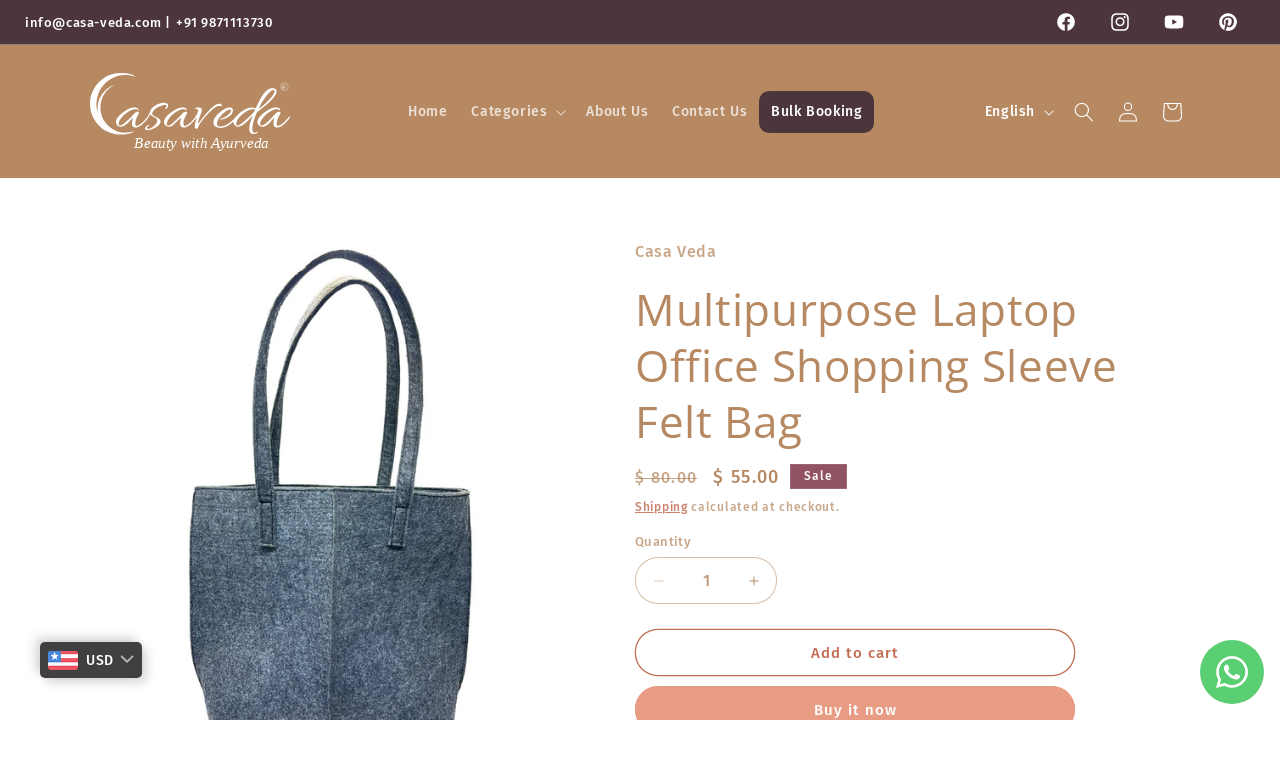

--- FILE ---
content_type: image/svg+xml
request_url: https://casa-veda.com/cdn/shop/files/Logo.svg?v=1704525663&width=200
body_size: 8573
content:
<?xml version="1.0" encoding="UTF-8"?>
<!DOCTYPE svg PUBLIC "-//W3C//DTD SVG 1.1//EN" "http://www.w3.org/Graphics/SVG/1.1/DTD/svg11.dtd">
<!-- Creator: CorelDRAW -->
<svg xmlns="http://www.w3.org/2000/svg" xml:space="preserve" width="2.7574in" height="1.07676in" version="1.1" style="shape-rendering:geometricPrecision; text-rendering:geometricPrecision; image-rendering:optimizeQuality; fill-rule:evenodd; clip-rule:evenodd"
viewBox="0 0 2757.4 1076.76"
 xmlns:xlink="http://www.w3.org/1999/xlink"
 xmlns:xodm="http://www.corel.com/coreldraw/odm/2003">
 <defs>
  <font id="FontID1" horiz-adv-x="666" font-variant="normal" style="fill-rule:nonzero" font-style="normal" font-weight="400">
	<font-face 
		font-family="Arial">
		<font-face-src>
			<font-face-name name="Arial"/>
		</font-face-src>
	</font-face>
   <missing-glyph><path d="M0 0z"/></missing-glyph>
   <glyph unicode="R" horiz-adv-x="722" d="M78.994 0l0 715.997 317.33 0c63.8409,0 112.32,-6.50906 145.491,-19.3189 33.1702,-12.8619 59.6751,-35.5134 79.5147,-68.0067 19.8396,-32.4932 29.6813,-68.5274 29.6813,-107.842 0,-50.8227 -16.507,-93.6784 -49.3647,-128.515 -32.8057,-34.8365 -83.4722,-56.8111 -152.156,-66.2883 25.151,-12.0287 44.1575,-24.0054 57.1756,-35.6697 27.6505,-25.3593 53.8429,-57.1756 78.317,-95.3447l123.828 -195.011 -118.309 0 -94.6678 148.979c-27.4943,43.1681 -50.3541,76.0258 -68.1629,98.8336 -18.0171,22.8598 -34.0033,38.6899 -48.167,47.8546 -14.0075,9.00854 -28.4836,15.3093 -43.1681,19.0065 -10.6749,2.13497 -28.1712,3.33264 -52.6453,3.33264l-109.717 0 0 -318.007 -94.9802 0zm94.9802 400.021l203.343 0c43.3243,0 77.0152,4.47823 101.333,13.4868 24.3699,8.80025 42.8557,23.1723 55.3531,43.0119 12.6536,19.6313 19.0065,40.981 19.0065,64.1533 0,33.8471 -12.185,61.81 -36.659,83.6805 -24.5261,21.8184 -63.1639,32.6494 -116.017,32.6494l-226.359 0 0 -236.982z"/>
  </font>
  <font id="FontID0" horiz-adv-x="610" font-variant="normal" style="fill-rule:nonzero" font-style="normal,italic" font-weight="400">
	<font-face 
		font-family="Times New Roman">
		<font-face-src>
			<font-face-name name="Times New Roman Italic"/>
		</font-face-src>
	</font-face>
   <missing-glyph><path d="M0 0z"/></missing-glyph>
   <glyph unicode="A" horiz-adv-x="610" d="M514.009 678.006l-50.0149 -551.501c-2.65681,-25.8435 -3.82729,-42.6761 -3.82729,-50.8323 0,-13.0054 2.34096,-23.0009 7.33873,-29.838 6.16825,-9.49391 14.4917,-16.4982 24.9889,-20.9944 10.6644,-4.51471 28.5003,-6.8371 53.5077,-6.8371l-5.33219 -18.0031 -260.832 0 5.49941 18.0031 11.166 0c21.1616,0 38.4958,4.49614 51.8356,13.6556 9.32669,6.16825 16.6654,16.5168 21.8304,30.8413 3.66008,10.1628 7.00431,33.8325 10.33,71.3251l8.00758 84.1818 -189.172 0 -66.9961 -91.5019c-15.3463,-20.5113 -25.0074,-35.3374 -28.8347,-44.1625 -3.84587,-9.01085 -5.83383,-17.3343 -5.83383,-25.1746 0,-10.4972 4.16171,-19.508 12.6709,-26.9954 8.49064,-7.50595 22.4993,-11.5004 41.9887,-12.1693l-5.33219 -18.0031 -195.991 0 5.49941 18.0031c23.9856,1.00327 45.1657,8.99227 63.4847,24.1714 18.3375,15.1605 45.8346,47.4881 82.1752,97.0013l394.508 538.83 17.3343 0zm-96.8341 -162.177l-191.513 -261.835 166.338 0 25.1746 261.835z"/>
   <glyph unicode="B" horiz-adv-x="610" d="M144.842 644.991l6.81852 18.0031 237.831 0c40.0007,0 75.6726,-6.16825 106.848,-18.4862 31.3243,-12.5037 54.8268,-29.6708 70.3218,-51.8356 15.5135,-22.1648 23.3353,-45.5001 23.3353,-70.3404 0,-37.9942 -14.6589,-72.4955 -43.828,-103.17 -29.1691,-30.8227 -76.6758,-53.4891 -142.669,-68.1666 43.6608,-14.9933 76.007,-34.8358 96.4997,-59.6574 20.6599,-24.8402 31.0085,-52.17 31.0085,-81.8408 0,-32.9964 -8.50922,-64.5065 -25.3419,-94.4932 -16.9999,-30.0052 -38.663,-53.3405 -65.1754,-70.0059 -26.4938,-16.6654 -58.4869,-28.8347 -95.9981,-36.6565 -26.661,-5.49941 -68.1666,-8.342 -124.833,-8.342l-242.494 0 6.33546 18.0031c25.3233,0.668847 42.6576,3.15844 51.6684,7.33873 13.154,5.49941 22.332,12.8196 27.8315,21.9976 7.84037,12.3179 18.3375,40.6696 31.3243,84.9993l115.506 401.661c9.99554,33.8325 15.1605,57.6694 15.1605,71.3251 0,12.1693 -4.49614,21.6818 -13.4884,28.6675 -9.01085,7.00431 -26.0107,10.5158 -50.9996,10.5158 -5.49941,0 -10.6644,0.167212 -15.6622,0.483056zm100.829 -274.989c21.1616,-0.668847 36.3221,-1.00327 45.6674,-1.00327 67.3306,0 117.494,14.6589 150.323,43.9952 32.8292,29.3364 49.346,66.0114 49.346,110.007 0,33.4981 -10.1813,59.4902 -30.3396,77.9949 -20.1769,18.672 -52.5045,27.9987 -96.8341,27.9987 -11.8349,0 -26.8282,-1.98796 -44.9985,-5.83383l-73.1644 -253.158zm-94.1773 -327.177c35.6718,-4.49614 63.6705,-6.81852 83.8474,-6.81852 51.5012,0 97.15,15.3277 136.984,46.0018 39.8335,30.8227 59.676,72.4955 59.676,125 0,40.3166 -12.5037,71.6595 -37.3254,94.1587 -24.8402,22.4993 -65.0082,33.8325 -120.504,33.8325 -10.6644,0 -23.837,-0.668847 -39.1647,-2.00654l-83.5129 -290.168z"/>
   <glyph unicode="a" horiz-adv-x="500" d="M493.665 434.992l-93.9915 -331.321 -11.3332 -44.1625c-1.17048,-4.3475 -1.83933,-8.00758 -1.83933,-10.8502 0,-4.66335 1.17048,-8.65785 3.32565,-12.1507 1.83933,-2.50817 4.18029,-3.84587 7.00431,-3.84587 3.00981,0 6.8371,2.34096 11.6677,6.8371 9.01085,8.67643 20.9944,27.8315 35.839,57.5022l16.6654 -11.8349c-19.0064,-32.662 -38.4958,-57.0006 -58.5055,-72.6628 -19.9911,-15.6622 -38.4958,-23.5025 -55.4957,-23.5025 -11.8349,0 -20.9944,3.49287 -27.497,10.4972 -6.50268,6.8371 -9.6797,16.9999 -9.6797,30.1724 0,15.8294 3.67866,36.8237 10.8502,62.6672l10.8316 36.9909c-46.8378,-55.4957 -90.0156,-94.326 -129.348,-116.491 -28.1659,-15.8294 -55.9973,-23.837 -83.1599,-23.837 -25.9921,0 -48.6586,9.66112 -67.4978,29.0019 -19.0064,19.3222 -28.5003,46.0018 -28.5003,80.0015 0,50.8323 16.8326,104.489 50.4979,160.988 33.4981,56.499 76.3414,101.683 128.01,135.683 40.4838,26.8282 78.831,40.3166 114.651,40.3166 21.5146,0 39.3319,-4.83056 53.6749,-14.3245 14.1573,-9.49391 25.0074,-25.3419 32.4948,-47.3395l15.6622 49.6804 75.6726 11.9835zm-179.827 -23.9856c-22.6665,0 -46.6706,-9.6797 -72.1797,-28.8347 -36.1549,-27.1626 -68.3338,-67.3306 -96.4997,-120.838 -28.1659,-53.3405 -42.1559,-101.665 -42.1559,-144.842 0,-21.6632 6.33546,-38.9975 18.8392,-51.4826 12.4851,-12.6709 26.8282,-19.0064 42.992,-19.0064 40.168,0 83.8288,25.6577 130.834,77.1589 57.5022,68.501 85.3337,138.674 83.4944,210.668 0,27.1626 -5.83383,46.8378 -17.5015,59.0071 -11.6677,12.1693 -27.6642,18.1703 -47.8225,18.1703z"/>
   <glyph unicode="d" horiz-adv-x="500" d="M574.837 700.004l-171.671 -588.678c-9.32669,-31.826 -13.8414,-52.8203 -13.8414,-62.8344 0,-2.82402 0.836058,-5.49941 2.67539,-7.989 1.83933,-2.67539 3.82729,-3.82729 5.83383,-3.82729 2.82402,0 6.16825,1.82075 10.1628,5.49941 7.50595,7.15294 19.8424,26.3265 37.3439,57.6509l16.6654 -10.33c-19.1736,-31.826 -38.5144,-56.499 -58.0039,-74.1677 -19.508,-17.5015 -37.827,-26.3265 -54.8268,-26.3265 -9.01085,0 -16.8326,3.82729 -23.6697,11.6677 -6.66989,7.67316 -10.0141,18.8392 -10.0141,32.9964 0,18.5048 4.84914,43.1592 14.6775,74.1677l18.672 61.4967c-52.17,-72.9972 -99.5095,-123.495 -142.334,-151.494 -29.5036,-19.1736 -57.6694,-28.8347 -84.6648,-28.8347 -27.3484,0 -50.9996,10.9988 -71.3436,32.8292 -20.3255,21.9976 -30.5068,51.8356 -30.5068,89.4954 0,48.51 16.8512,100.178 50.3493,155.172 33.4981,54.8268 77.8277,99.6767 132.989,134.011 43.345,27.6642 83.3457,41.4871 119.668,41.4871 19.0064,0 35.5046,-3.49287 49.1602,-10.6644 13.8414,-7.17152 27.5156,-19.0064 40.8368,-35.6718l46.3362 161.006c5.33219,18.5048 9.49391,33.3309 12.8381,44.3297 3.82729,13.0054 5.83383,23.6697 5.83383,32.179 0,6.81852 -2.50817,12.4851 -7.33873,16.9999 -6.8371,5.49941 -15.6622,8.32342 -26.3265,8.32342 -7.50595,0 -19.8424,-1.17048 -37.1767,-3.49287l0 18.0031 167.676 26.9954zm-188.503 -351.497c0,20.8271 -6.66989,37.6598 -19.9911,50.3307 -13.3398,12.8381 -30.3396,19.155 -50.8509,19.155 -45.3329,0 -92.6538,-33.9997 -141.833,-101.832 -49.1602,-67.8322 -73.666,-132.822 -73.666,-194.82 0,-24.5058 6.33546,-43.1778 18.8392,-55.9973 12.5037,-12.8381 27.6642,-19.3408 45.1657,-19.3408 39.4991,0 86.5042,36.6565 140.829,110.174 54.3438,73.3316 81.5064,137.485 81.5064,192.331z"/>
   <glyph unicode="e" horiz-adv-x="443" d="M114.001 184.007c-2.00654,-16.1824 -3.00981,-29.5036 -3.00981,-40.168 0,-28.8347 10.5158,-53.3405 31.3429,-73.4988 20.8271,-20.1769 46.3362,-30.3396 76.1742,-30.3396 23.8184,0 46.8193,4.83056 68.8169,14.3245 22.0162,9.51249 54.8454,30.674 98.339,63.3361l9.99554 -14.1573c-77.1589,-76.3414 -150.825,-114.503 -220.831,-114.503 -47.6553,0 -83.4944,14.9933 -107.666,44.8313 -24.1714,30.0052 -36.1549,63.0016 -36.1549,99.0079 0,48.4914 14.9933,97.986 44.9985,148.651 29.8194,50.8509 67.4978,90.1828 112.663,118.349 45.3329,28.1659 91.8364,42.1559 139.826,42.1559 34.5013,0 60.0104,-7.00431 76.6758,-20.9944 16.4982,-14.0086 24.8216,-30.674 24.8216,-49.8291 0,-27.014 -10.8316,-53.0061 -32.662,-77.6791 -28.8347,-32.3276 -71.1578,-58.3197 -127.007,-78.1622 -37.1581,-13.507 -89.161,-23.837 -156.324,-31.3243zm3.49287 23.9856c49.346,5.49941 89.514,15.0119 120.504,28.3331 41.004,18.0031 71.8267,39.4991 92.338,64.5065 20.4927,24.8402 30.6555,48.6586 30.6555,71.1764 0,13.6556 -4.32892,24.8216 -13.154,33.3309 -8.84364,8.49064 -21.496,12.6523 -37.8456,12.6523 -33.9997,0 -69.9874,-17.6501 -108.167,-53.1547 -38.1614,-35.3374 -66.3273,-87.6746 -84.3304,-156.845z"/>
   <glyph unicode="h" horiz-adv-x="500" d="M293.326 695.006l-136.668 -474.51c63.1688,89.0123 112.348,148.335 147.666,177.504 35.5046,29.3364 69.1699,43.9952 101.516,43.9952 16.6654,0 30.4883,-5.83383 41.6543,-17.6687 10.9988,-11.6677 16.4982,-27.3298 16.4982,-46.9865 0,-21.3474 -4.99777,-47.1723 -15.1605,-77.5119l-66.8289 -202.828c-8.342,-24.5058 -12.5037,-37.9942 -12.5037,-40.6696 0,-4.32892 1.17048,-7.84037 3.66008,-10.6644 2.34096,-2.8426 5.16498,-4.16171 8.342,-4.16171 3.66008,0 7.989,1.98796 12.8381,6.00104 16.331,13.99 32.4948,33.8325 48.4914,59.1558l15.1605 -9.32669c-10.4972,-17.1671 -24.9889,-35.839 -43.6608,-55.6629 -18.672,-20.0097 -34.8358,-33.6653 -48.157,-41.3384 -13.507,-7.50595 -25.3419,-11.3332 -35.839,-11.3332 -11.5004,0 -20.8271,3.82729 -27.9987,11.3332 -7.33873,7.50595 -10.8316,17.1671 -10.8316,29.0019 0,14.3245 6.50268,41.004 19.4894,80.1687l64.1721 195.322c8.17479,24.5058 12.1693,43.6794 12.1693,57.6694 0,6.50268 -2.17375,11.6677 -6.66989,15.6622 -4.32892,3.84587 -10.1628,5.83383 -17.3343,5.83383 -10.1628,0 -21.9976,-3.49287 -35.1702,-10.6644 -24.1714,-13.6556 -52.0028,-39.1647 -83.6616,-76.1556 -8.50922,-10.1813 -36.8423,-50.8323 -85.1665,-122.176 -14.9933,-22.8337 -26.9954,-47.6553 -36.1735,-74.5021l-29.8194 -100.494 -73.3502 0 161.675 560.995 16.9999 60.3448c0,8.32342 -3.49287,15.8294 -10.4972,22.332 -7.00431,6.50268 -15.6622,9.66112 -25.8435,9.66112 -6.00104,0 -14.9933,-0.836058 -27.3298,-2.82402l-10.33 -1.5049 0 18.9878 168.661 27.014z"/>
   <glyph unicode="i" horiz-adv-x="277" d="M224.008 638.005c13.6556,0 25.3233,-4.66335 34.8172,-14.1758 9.51249,-9.49391 14.1758,-21.1616 14.1758,-34.8358 0,-13.3212 -4.83056,-24.8216 -14.4917,-34.5013 -9.6797,-9.66112 -21.1801,-14.4917 -34.5013,-14.4917 -13.3398,0 -24.8402,4.83056 -34.5013,14.4917 -9.6797,9.6797 -14.5103,21.1801 -14.5103,34.5013 0,13.6742 4.66335,25.3419 14.1758,34.8358 9.49391,9.51249 21.1616,14.1758 34.8358,14.1758zm21.3288 -194.003l-102.668 -346.332c-6.8371,-23.3353 -10.33,-37.3439 -10.33,-42.0073 0,-4.99777 1.48633,-8.99227 4.16171,-12.1693 2.82402,-2.99123 6.16825,-4.66335 9.99554,-4.66335 4.32892,0 9.6797,2.50817 15.8294,7.50595 16.6654,14.3245 33.5166,35.1702 50.5165,62.1656l17.1671 -11.3332c-21.1801,-33.4981 -46.0018,-61.3295 -74.5021,-83.4944 -21.0129,-16.5168 -41.1712,-24.673 -60.512,-24.673 -12.6523,0 -23.1681,3.9945 -31.1571,11.8349 -8.00758,7.82179 -12.1693,17.6687 -12.1693,29.5036 0,12.1693 4.49614,32.3276 13.1726,60.6607l67.9994 220.998c10.4972,35.6718 15.6622,58.0039 15.6622,66.9961 0,7.17152 -2.50817,13.0054 -7.50595,17.5015 -5.16498,4.66335 -12.0021,6.8371 -20.8271,6.8371 -7.17152,0 -21.8304,-1.83933 -44.3297,-5.33219l0 19.0064 169.497 26.9954z"/>
   <glyph unicode="r" horiz-adv-x="389" d="M48.4914 415.001l168.178 26.9954 -68.501 -237.496c57.5022,97.3358 109.839,165.502 156.826,204.333 26.5123,22.1648 48.1755,33.1636 65.0082,33.1636 10.8316,0 19.3222,-3.15844 25.6577,-9.49391 6.16825,-6.50268 9.34527,-15.6622 9.34527,-27.6642 0,-21.6632 -5.49941,-42.1745 -16.6654,-61.8312 -7.84037,-14.6775 -19.0064,-21.9976 -33.6653,-21.9976 -7.50595,0 -14.0086,2.4896 -19.3408,7.32015 -5.49941,4.83056 -8.82506,12.3365 -9.99554,22.4993 -0.668847,6.16825 -2.17375,10.33 -4.49614,12.1693 -2.67539,2.67539 -5.66662,3.9945 -9.34527,3.9945 -5.49941,0 -10.6644,-1.31911 -15.6622,-3.82729 -8.342,-4.66335 -21.3288,-17.3343 -38.4958,-38.1614 -27.1812,-31.8445 -56.499,-73.1644 -88.1763,-123.83 -13.6556,-21.5146 -25.3233,-45.6674 -35.1702,-72.6813 -13.6556,-37.1581 -21.496,-59.323 -23.4839,-66.8289l-16.0152 -61.6639 -74.5021 0 87.5074 303.991c10.4972,35.003 15.6622,60.0104 15.6622,75.0037 0,5.83383 -2.32238,10.6644 -7.32015,14.6775 -6.33546,5.16498 -14.6775,7.65458 -24.673,7.65458 -6.33546,0 -18.1703,-1.31911 -35.1702,-4.32892l-7.50595 18.0031z"/>
   <glyph unicode="t" horiz-adv-x="277" d="M270.326 563.002l-39.6663 -132.004 67.3491 0 -8.00758 -30.9899 -68.6683 0 -88.4921 -288.347c-11.3332,-32.662 -16.9999,-53.8236 -16.9999,-63.4847 0,-5.18356 1.1519,-9.17806 3.49287,-11.8349 2.34096,-2.8426 4.99777,-4.18029 8.17479,-4.18029 7.32015,0 16.9999,5.33219 28.8161,16.0152 7.00431,6.4841 22.6665,26.4938 46.6706,60.159l16.1638 -12.3365c-28.3331,-42.8248 -54.9941,-72.6628 -80.3173,-89.4954 -17.1671,-11.6677 -34.5013,-17.5015 -52.17,-17.5015 -13.507,0 -24.5058,4.32892 -33.1636,13.1726 -8.67643,8.82506 -13.0054,20.1583 -13.0054,33.9997 0,17.5015 5.49941,44.4969 16.4982,80.6518l85.6681 283.182 -74.5021 0 4.83056 19.155c35.839,9.82833 66.1787,24.3386 91.1675,43.6794 25.0074,19.155 53.1733,52.6531 84.6648,100.16l21.496 0z"/>
   <glyph unicode="u" horiz-adv-x="500" d="M481.997 430.997l-89.161 -296.169c-13.1726,-43.9952 -19.8424,-71.8267 -19.8424,-83.3271 0,-5.33219 0.668847,-9.32669 2.34096,-11.8349 1.67212,-2.50817 3.82729,-3.66008 6.50268,-3.66008 4.32892,0 8.99227,2.15517 14.1573,6.81852 4.99777,4.51471 18.0031,24.3386 38.663,59.3416l14.6775 -11.166c-22.6665,-39.3319 -45.6674,-67.665 -69.3371,-85.1665 -15.6622,-11.166 -30.8227,-16.8326 -45.3329,-16.8326 -11.166,0 -19.9911,3.49287 -26.4938,10.6644 -6.66989,7.00431 -9.84691,16.331 -9.84691,27.497 0,10.9988 2.17375,25.5091 6.33546,43.6794 5.83383,22.332 21.1801,74.0004 46.169,154.652 -57.5022,-90.4987 -105.492,-152.497 -144.155,-186.162 -38.6816,-33.4981 -74.3349,-50.3307 -107.015,-50.3307 -15.3277,0 -28.3331,5.16498 -38.8303,15.4949 -10.6644,10.1628 -15.9966,23.1681 -15.9966,38.9975 0,24.3386 8.50922,61.8312 25.6763,112.348l50.8323 150.825c12.4851,36.1735 18.6534,58.6727 18.6534,67.4978 0,3.82729 -1.65354,7.17152 -4.99777,9.99554 -3.32565,2.67539 -6.8371,4.18029 -10.6644,4.18029 -8.15621,0 -16.331,-2.50817 -24.5058,-7.33873 -8.15621,-4.99777 -26.661,-23.0009 -55.4957,-54.3252l-15.1605 10.8316c26.4938,37.827 54.4924,65.6584 84.1632,83.4944 22.6665,13.99 43.4936,20.9944 62.5,20.9944 13.0054,0 23.6697,-4.66335 31.9932,-13.8228 8.342,-9.17806 12.5037,-21.0129 12.5037,-35.3374 0,-17.3343 -7.65458,-48.51 -22.6665,-93.174l-53.3219 -155.823c-14.6775,-42.3417 -22.0162,-69.1699 -22.0162,-80.5031 0,-6.16825 2.00654,-11.166 6.33546,-14.8447 4.18029,-3.82729 9.84691,-5.66662 16.8326,-5.66662 11.166,0 25.6763,5.35077 43.6794,16.1824 17.8359,10.6644 41.8215,34.6685 71.6595,71.6595 29.838,37.1581 54.511,71.8267 74.0004,104.34 19.3408,32.4948 40.0007,84.1632 61.4967,154.987l11.8349 41.004 73.8332 0z"/>
   <glyph unicode="v" horiz-adv-x="443" d="M21.9976 411.991l138.841 30.0052c10.1628,-24.0042 18.4862,-48.6586 24.6544,-73.666 8.84364,-36.8237 16.1824,-80.3359 21.6818,-130.834 2.65681,-25.3233 6.14967,-78.9982 10.8316,-160.988 40.9854,44.8313 65.4912,72.6628 73.3316,83.4944 43.3264,58.1711 68.3338,92.338 74.8365,102.501 10.8316,17.1671 18.319,32.3276 22.6665,45.3329 3.66008,9.66112 5.66662,18.9878 6.14967,27.8315 0,8.49064 -7.48737,18.1703 -22.4993,29.1691 -14.9933,11.166 -22.4993,23.5025 -22.4993,37.1581 0,10.33 4.18029,19.6752 12.3365,27.8315 8.342,8.17479 18.0031,12.1693 29.3364,12.1693 13.507,0 25.5091,-5.66662 35.839,-16.8326 10.33,-11.166 15.4949,-25.1561 15.4949,-41.6543 0,-16.684 -2.65681,-32.5134 -7.84037,-47.8411 -8.49064,-24.673 -24.32,-54.8268 -47.4881,-90.4987 -23.1681,-35.5046 -60.512,-83.1785 -112.013,-143.003 -6.4841,-7.50595 -42.8248,-45.1657 -108.65,-113.165l-18.0031 0c-7.84037,205.67 -24.0042,334.163 -48.8444,385.163 -8.15621,16.4982 -21.6632,24.8402 -40.5024,24.8402 -8.15621,0 -19.6567,-1.5049 -34.65,-4.32892l-3.00981 17.3157z"/>
   <glyph unicode="w" horiz-adv-x="667" d="M418.995 441.996l33.9997 -365.488c56.6662,66.3273 101.832,128.493 135.832,186.664 19.8424,34.1669 29.6708,58.8213 29.6708,74.0004 0,7.15294 -1.5049,13.4884 -4.66335,18.9878 -1.33769,3.00981 -6.33546,7.33873 -15.1605,13.0054 -8.67643,5.66662 -14.8447,11.5004 -18.3375,17.5015 -3.51144,6.00104 -5.33219,12.5037 -5.33219,19.3408 0,9.99554 3.66008,18.4862 11.166,25.4905 7.33873,7.00431 16.8326,10.4972 28.5003,10.4972 13.1726,0 24.3386,-4.99777 33.4981,-14.8261 9.15948,-9.99554 13.8228,-23.1681 13.8228,-39.8335 0,-16.8326 -2.4896,-32.662 -7.32015,-47.1723 -9.82833,-27.9987 -28.8347,-64.1721 -57.1678,-108.335 -34.5013,-52.9875 -70.0059,-102.166 -106.662,-147.499 -36.6751,-45.3329 -64.0049,-77.1589 -81.8408,-95.3292l-18.0031 0 -31.9932 337.006 -201.509 -337.006 -21.496 0c-2.34096,138.507 -9.32669,247.993 -20.9944,328.162 -4.99777,33.3309 -13.1726,55.3285 -24.5058,65.677 -8.15621,7.48737 -20.6599,11.166 -37.3254,11.166 -9.34527,0 -21.5146,-1.00327 -36.1735,-3.00981l0 18.0031 139.993 32.9964c19.6752,-53.9908 32.3462,-137.002 38.18,-248.997 1.82075,-42.3417 3.49287,-69.0027 4.83056,-80.0015l200.988 328.998 18.0031 0z"/>
   <glyph unicode="y" horiz-adv-x="443" d="M159.167 441.996c10.9988,-18.8206 18.672,-36.4893 22.8337,-52.9875 4.16171,-16.3496 8.49064,-48.6772 12.6709,-96.8341l21.3288 -240.004c19.6752,23.5025 48.1755,60.4935 85.5009,111.326 18.0031,24.673 40.168,58.3383 66.8289,100.996 15.9966,26.0107 25.8435,44.181 29.3364,54.511 2.00654,5.33219 2.99123,10.6644 2.99123,16.1638 0,3.49287 -1.1519,6.50268 -3.32565,8.82506 -2.34096,2.17375 -8.32342,4.84914 -17.8359,8.00758 -9.66112,3.00981 -17.6687,8.82506 -24.0042,16.9999 -6.31688,8.342 -9.49391,17.8359 -9.49391,28.6675 0,13.3398 3.9945,24.0042 11.8349,32.1604 7.84037,8.17479 17.5015,12.1693 29.3364,12.1693 14.3245,0 26.4938,-6.00104 36.6565,-17.8359 10.1813,-11.8349 15.1791,-28.1659 15.1791,-48.993 0,-25.8249 -8.84364,-55.1613 -26.5123,-88.1763 -17.6501,-33.1636 -51.6684,-83.8288 -102.166,-152.163 -50.3307,-68.3338 -111.159,-143.003 -182.168,-223.822 -49.1602,-55.6815 -85.5009,-90.8331 -109.152,-105.343 -23.837,-14.4917 -44.181,-21.6632 -61.0137,-21.6632 -9.99554,0 -18.8206,3.82729 -26.4938,11.5004 -7.67316,7.50595 -11.5004,16.331 -11.5004,26.4938 0,12.5037 5.33219,24.0042 15.8294,34.5013 10.4972,10.33 21.9976,15.5135 34.3341,15.5135 6.50268,0 11.8349,-1.5049 16.1638,-4.3475 2.50817,-1.65354 5.33219,-6.33546 8.50922,-13.8228 2.99123,-7.67316 5.83383,-12.8381 8.49064,-15.3463 1.67212,-1.65354 3.67866,-2.4896 5.83383,-2.4896 2.00654,0 5.33219,1.67212 10.3485,4.99777 17.8173,11.166 38.4958,28.8347 62.3328,53.1733 30.8227,32.1604 53.8236,58.8213 69.1513,79.8343l-27.3298 308.487c-4.49614,50.9996 -11.3332,82.008 -20.3255,93.0068 -9.17806,10.9988 -24.3386,16.4982 -45.8346,16.4982 -6.8371,0 -19.0064,-1.00327 -36.5079,-2.99123l-3.9945 17.9845 142.167 35.003z"/>
  </font>
  <style type="text/css">
   <![CDATA[
    @font-face { font-family:"Arial";font-variant:normal;font-style:normal;font-weight:normal;src:url("#FontID1") format(svg)}
    @font-face { font-family:"Times New Roman";font-variant:normal;font-style:normal,italic;font-weight:normal;src:url("#FontID0") format(svg)}
    .str0 {stroke:#FEFEFE;stroke-width:5;stroke-miterlimit:2.61313}
    .fil1 {fill:none}
    .fil0 {fill:#FEFEFE}
    .fnt1 {font-weight:normal;font-size:75.61px;font-family:'Arial'}
    .fnt0 {font-style:italic;font-weight:normal;font-size:211.91px;font-family:'Times New Roman'}
   ]]>
  </style>
 </defs>
 <g id="Layer_x0020_1">
  <metadata id="CorelCorpID_0Corel-Layer"/>
  <g id="_1496463895856">
   <path class="fil0" d="M2283.9 487.9c-33.56,-6.65 -56.52,-25.94 -124.18,5.18 -90.92,41.82 -116.55,77.26 -171.95,138.43 -125.62,138.7 -299.17,146.6 -217.13,6.04 19.89,-34.08 116.17,-148.04 172.59,-129.95 13.51,49.6 -94.94,110.83 -129.04,120.6 -15.18,4.35 -20.3,0.17 -24.7,11.89 23.23,16.34 186.92,-37.09 181.23,-124.87 -3.49,-53.84 -67.87,-41.93 -103.76,-23.46 -55.29,28.46 -137.8,92.45 -158.98,155.2 -18.66,55.29 1.06,86.43 42.57,102.71 90.6,35.52 182.08,-37.33 223.07,-75.37 5.73,11.33 10.02,54.31 54.24,66.82 66.54,18.82 179.01,-109.61 213.34,-153.11 -12.36,53.2 -44.25,102.51 -44.98,180.76 -0.36,38.72 8.28,65.64 41.45,72.64 32.52,6.86 76.07,-3.67 75.13,-33.24 -21.73,3.63 -45.85,36.49 -64.85,4.26 -13.63,-23.13 -10.54,-60.5 -5.58,-88.97 8.15,-46.8 30.33,-109.1 46.89,-153.7 11.33,-30.54 24.86,-34.51 46.07,-52.3 57.57,-48.29 110.2,-85.8 164.32,-142.18 20.74,-21.62 78.89,-81.97 72.73,-128.53 -3.76,-28.43 -31.05,-38.04 -61.39,-37.11 -109.89,3.36 -184.59,196.43 -227.08,278.27zm45.35 3.38c48.58,-21.44 248.83,-214.85 212.02,-252.68 -37.07,-38.09 -189.12,171.06 -212.02,252.68zm-307.48 232.97c40.53,10.13 105.95,-60.18 144.1,-92.41 13.64,-11.52 124.95,-110.54 105.73,-127.29 -17.57,-15.31 -82.31,8.39 -96.38,15.61 -65.06,33.38 -182.1,132.87 -153.45,204.09z"/>
   <path class="fil0" d="M607.17 810.78c-94.7,7.77 -161.68,37.9 -280.11,-26.42 -234.83,-127.54 -241.98,-446.41 -37.68,-591.24 7.61,-5.39 49.6,-28.85 51.04,-31.03 -74,21.64 -133.64,75.19 -171.28,126.53 -53.06,72.39 -63.64,132.67 -64.97,237.98 -29.01,-49.99 -10.79,-178.11 7.26,-231.13 43.78,-128.6 152.16,-222.75 281.34,-256.34 36.89,-9.59 77.25,-13.76 120.46,-11.48 48.79,2.58 75.72,17.64 112.95,21.94 -62.15,-53.83 -232.83,-64.72 -338.32,-28.37 -19.43,6.7 -30.35,11.34 -48.31,20.13 -28.92,14.16 -55.2,32.96 -81.13,55.01 -39.21,33.33 -68.67,57.39 -96.1,108.27 -40.25,74.66 -59.91,116.92 -62.21,212.21 -2.96,122.83 48.64,238.4 129.07,315.75 50.37,63.71 172.73,107.8 250.22,117.09 64.91,7.78 185.91,-6.75 227.75,-38.91z"/>
   <path class="fil0" d="M678.14 546.31c-36.12,-28.6 -50.74,-2.78 -72.43,20.1 -42.7,45.04 -153.61,166.43 -202.15,160.17 -43.82,-71.16 125.71,-224.66 219.25,-225.84 38.78,-0.49 31.04,10.45 53,16.03 -5.07,-37.76 -50.19,-43.47 -82.87,-39.54 -75.6,9.08 -180.58,92.14 -218.22,145.45 -50.45,71.45 18.24,192.92 153.74,63.08 13.97,-13.38 49.43,-59.25 62.71,-65.76 -6.04,37.77 -27.3,89.4 0.33,119.53 27,29.44 81.58,6.76 105.07,-10.37 32.04,-23.36 49,-44.58 74.01,-69.93 38.72,-39.26 36.81,-55.4 60.33,-86.71 6.95,3.94 11.06,15.19 63.88,45.47 28.19,16.17 44.84,31.82 24.6,69.01 -10.73,19.7 -35.74,47.03 -51.74,57.96 -15.06,10.29 -57.38,39.68 -79.27,20.23 -11.25,-27.11 23.4,-28.71 30.32,-48.97 -56.63,-2.52 -111.72,110.72 32.35,61.69 40.68,-13.85 114.33,-52.51 121,-100.27 5.09,-36.5 -24.16,-47.91 -48.41,-62.15 -16.05,-9.43 -59.47,-28.36 -65.22,-45 -8.69,-25.15 26.66,-59.32 37.7,-69.43 18.98,-17.36 39.81,-30.56 68.27,-41.46 23.24,-8.9 59.38,-25.81 85.4,-15.74 12.5,28.33 -11.24,32.84 -15.57,58 35.04,-3.83 62.13,-64.6 24.02,-81.87 -62.44,-28.3 -165.8,21.99 -206.35,66.87 -18.93,20.94 -29.99,69.11 -46.22,97.98 -23.12,41.12 -101.09,122.99 -142.09,141.69 -67.44,30.76 -33.07,-88.85 -8.93,-134.3 5.51,-10.37 22.18,-35.73 23.48,-45.89z"/>
   <path class="fil0" d="M2541.64 620.5c-4.94,34.88 -24.1,81.95 -3.75,113.68 20.62,32.13 71.44,18.34 97.18,3.78 24.58,-13.91 130.68,-109.43 121.8,-135.63 -18.21,0.88 -26.55,21.69 -36.41,31.74 -13.58,13.83 -21.43,21.46 -33.93,34.11 -85.06,86.03 -137.32,84.76 -101.12,-25.59 6,-18.29 11.42,-31.87 19.8,-48.42 7.7,-15.2 22.41,-32.07 22.92,-48.67 -41.64,-34.6 -74.52,25.62 -132.71,82.86 -16.4,16.13 -106.44,113.23 -140.26,95.55 -25.2,-26.6 8.66,-75.06 21.72,-93.14 36.4,-50.42 84.96,-92.12 143.4,-117.42 62.07,-26.87 81.51,-3.67 105.73,3.71 -3.61,-41.22 -51.31,-43.89 -84.76,-39.82 -30.33,3.7 -64.12,21.37 -86.48,34.56 -245.83,145.1 -126.57,260.11 -44.15,224.87 57.26,-24.48 99.76,-93.46 131,-116.17z"/>
   <path class="fil0" d="M1401.66 693.51c1.44,-6.91 2.7,-3.07 1.34,-11.63 -1.86,-11.71 1.93,-5.32 -5.51,-11.85 -15.36,16.58 -24.76,24.44 -43.12,39.4 -17.07,13.92 -33.77,24.59 -58.61,17.59 -33.47,-60.45 42.53,-153.02 46.61,-183.02 -40.15,-20.83 -52.74,0.2 -74.41,22.26 -11.25,11.46 -16.39,21.32 -28.22,32.37 -13.8,12.87 -19.62,17.85 -31.02,29.49l-62.39 58.7c-125.57,111.26 -108.99,-33.43 5.52,-123.09 24.04,-18.83 48.65,-37.5 81.36,-50.86 69.07,-28.23 85.44,-1.44 105.61,4.48 -4.98,-39.95 -50.02,-44.39 -83.33,-39.93 -37.45,5.03 -63.17,20.4 -89.61,35.85 -244.48,142.83 -125.78,261.89 -37.13,220.56l127.76 -118.24c-7.57,39.21 -36.6,121.76 19.36,135.94 50.22,12.72 104.57,-34.3 125.79,-58.01z"/>
   <path class="fil0" d="M1397.49 670.03c7.44,6.53 3.65,0.15 5.51,11.85 1.37,8.56 0.11,4.72 -1.34,11.63 18.59,-12.96 60.61,-68.81 70.16,-76.52 -4.27,38.76 -65.74,161.32 6.56,155.01 29.35,-51.93 8.24,-31.67 60.96,-104.59 41.07,-56.82 147.24,-177.87 210.36,-205.63 37.92,-16.69 48.69,0.51 66.72,-1.25 12.09,-29.3 -29.97,-57.11 -96.58,-13.8 -31.97,20.79 -59.2,51.34 -85.11,77.68 -26.7,27.16 -50.18,53.7 -74.03,85.07 -14.62,19.23 -55.85,77.49 -71.64,90.21 -1.06,-80.57 89.71,-193.98 37.96,-218.35 -7.86,-3.7 -66.61,-12.61 -78.86,11.19 20.07,11.86 41.09,-5.94 40.8,34.02 -0.14,18.68 -14.96,41.97 -23.27,55.96 -10.35,17.44 -18.33,30.01 -29.06,46.64 -9.94,15.4 -26.32,26.11 -39.15,40.88z"/>
   <text x="611.54" y="1030.99"  class="fil0 fnt0">Beauty with Ayurveda</text>
   <circle class="fil1 str0" cx="2681.5" cy="190.91" r="51.88"/>
   <text x="2651.72" y="217.98"  class="fil0 fnt1">R</text>
  </g>
 </g>
</svg>


--- FILE ---
content_type: image/svg+xml
request_url: https://casa-veda.com/cdn/shop/files/Logo.svg?v=1704525663&width=1100
body_size: 8526
content:
<?xml version="1.0" encoding="UTF-8"?>
<!DOCTYPE svg PUBLIC "-//W3C//DTD SVG 1.1//EN" "http://www.w3.org/Graphics/SVG/1.1/DTD/svg11.dtd">
<!-- Creator: CorelDRAW -->
<svg xmlns="http://www.w3.org/2000/svg" xml:space="preserve" width="2.7574in" height="1.07676in" version="1.1" style="shape-rendering:geometricPrecision; text-rendering:geometricPrecision; image-rendering:optimizeQuality; fill-rule:evenodd; clip-rule:evenodd"
viewBox="0 0 2757.4 1076.76"
 xmlns:xlink="http://www.w3.org/1999/xlink"
 xmlns:xodm="http://www.corel.com/coreldraw/odm/2003">
 <defs>
  <font id="FontID1" horiz-adv-x="666" font-variant="normal" style="fill-rule:nonzero" font-style="normal" font-weight="400">
	<font-face 
		font-family="Arial">
		<font-face-src>
			<font-face-name name="Arial"/>
		</font-face-src>
	</font-face>
   <missing-glyph><path d="M0 0z"/></missing-glyph>
   <glyph unicode="R" horiz-adv-x="722" d="M78.994 0l0 715.997 317.33 0c63.8409,0 112.32,-6.50906 145.491,-19.3189 33.1702,-12.8619 59.6751,-35.5134 79.5147,-68.0067 19.8396,-32.4932 29.6813,-68.5274 29.6813,-107.842 0,-50.8227 -16.507,-93.6784 -49.3647,-128.515 -32.8057,-34.8365 -83.4722,-56.8111 -152.156,-66.2883 25.151,-12.0287 44.1575,-24.0054 57.1756,-35.6697 27.6505,-25.3593 53.8429,-57.1756 78.317,-95.3447l123.828 -195.011 -118.309 0 -94.6678 148.979c-27.4943,43.1681 -50.3541,76.0258 -68.1629,98.8336 -18.0171,22.8598 -34.0033,38.6899 -48.167,47.8546 -14.0075,9.00854 -28.4836,15.3093 -43.1681,19.0065 -10.6749,2.13497 -28.1712,3.33264 -52.6453,3.33264l-109.717 0 0 -318.007 -94.9802 0zm94.9802 400.021l203.343 0c43.3243,0 77.0152,4.47823 101.333,13.4868 24.3699,8.80025 42.8557,23.1723 55.3531,43.0119 12.6536,19.6313 19.0065,40.981 19.0065,64.1533 0,33.8471 -12.185,61.81 -36.659,83.6805 -24.5261,21.8184 -63.1639,32.6494 -116.017,32.6494l-226.359 0 0 -236.982z"/>
  </font>
  <font id="FontID0" horiz-adv-x="610" font-variant="normal" style="fill-rule:nonzero" font-style="normal,italic" font-weight="400">
	<font-face 
		font-family="Times New Roman">
		<font-face-src>
			<font-face-name name="Times New Roman Italic"/>
		</font-face-src>
	</font-face>
   <missing-glyph><path d="M0 0z"/></missing-glyph>
   <glyph unicode="A" horiz-adv-x="610" d="M514.009 678.006l-50.0149 -551.501c-2.65681,-25.8435 -3.82729,-42.6761 -3.82729,-50.8323 0,-13.0054 2.34096,-23.0009 7.33873,-29.838 6.16825,-9.49391 14.4917,-16.4982 24.9889,-20.9944 10.6644,-4.51471 28.5003,-6.8371 53.5077,-6.8371l-5.33219 -18.0031 -260.832 0 5.49941 18.0031 11.166 0c21.1616,0 38.4958,4.49614 51.8356,13.6556 9.32669,6.16825 16.6654,16.5168 21.8304,30.8413 3.66008,10.1628 7.00431,33.8325 10.33,71.3251l8.00758 84.1818 -189.172 0 -66.9961 -91.5019c-15.3463,-20.5113 -25.0074,-35.3374 -28.8347,-44.1625 -3.84587,-9.01085 -5.83383,-17.3343 -5.83383,-25.1746 0,-10.4972 4.16171,-19.508 12.6709,-26.9954 8.49064,-7.50595 22.4993,-11.5004 41.9887,-12.1693l-5.33219 -18.0031 -195.991 0 5.49941 18.0031c23.9856,1.00327 45.1657,8.99227 63.4847,24.1714 18.3375,15.1605 45.8346,47.4881 82.1752,97.0013l394.508 538.83 17.3343 0zm-96.8341 -162.177l-191.513 -261.835 166.338 0 25.1746 261.835z"/>
   <glyph unicode="B" horiz-adv-x="610" d="M144.842 644.991l6.81852 18.0031 237.831 0c40.0007,0 75.6726,-6.16825 106.848,-18.4862 31.3243,-12.5037 54.8268,-29.6708 70.3218,-51.8356 15.5135,-22.1648 23.3353,-45.5001 23.3353,-70.3404 0,-37.9942 -14.6589,-72.4955 -43.828,-103.17 -29.1691,-30.8227 -76.6758,-53.4891 -142.669,-68.1666 43.6608,-14.9933 76.007,-34.8358 96.4997,-59.6574 20.6599,-24.8402 31.0085,-52.17 31.0085,-81.8408 0,-32.9964 -8.50922,-64.5065 -25.3419,-94.4932 -16.9999,-30.0052 -38.663,-53.3405 -65.1754,-70.0059 -26.4938,-16.6654 -58.4869,-28.8347 -95.9981,-36.6565 -26.661,-5.49941 -68.1666,-8.342 -124.833,-8.342l-242.494 0 6.33546 18.0031c25.3233,0.668847 42.6576,3.15844 51.6684,7.33873 13.154,5.49941 22.332,12.8196 27.8315,21.9976 7.84037,12.3179 18.3375,40.6696 31.3243,84.9993l115.506 401.661c9.99554,33.8325 15.1605,57.6694 15.1605,71.3251 0,12.1693 -4.49614,21.6818 -13.4884,28.6675 -9.01085,7.00431 -26.0107,10.5158 -50.9996,10.5158 -5.49941,0 -10.6644,0.167212 -15.6622,0.483056zm100.829 -274.989c21.1616,-0.668847 36.3221,-1.00327 45.6674,-1.00327 67.3306,0 117.494,14.6589 150.323,43.9952 32.8292,29.3364 49.346,66.0114 49.346,110.007 0,33.4981 -10.1813,59.4902 -30.3396,77.9949 -20.1769,18.672 -52.5045,27.9987 -96.8341,27.9987 -11.8349,0 -26.8282,-1.98796 -44.9985,-5.83383l-73.1644 -253.158zm-94.1773 -327.177c35.6718,-4.49614 63.6705,-6.81852 83.8474,-6.81852 51.5012,0 97.15,15.3277 136.984,46.0018 39.8335,30.8227 59.676,72.4955 59.676,125 0,40.3166 -12.5037,71.6595 -37.3254,94.1587 -24.8402,22.4993 -65.0082,33.8325 -120.504,33.8325 -10.6644,0 -23.837,-0.668847 -39.1647,-2.00654l-83.5129 -290.168z"/>
   <glyph unicode="a" horiz-adv-x="500" d="M493.665 434.992l-93.9915 -331.321 -11.3332 -44.1625c-1.17048,-4.3475 -1.83933,-8.00758 -1.83933,-10.8502 0,-4.66335 1.17048,-8.65785 3.32565,-12.1507 1.83933,-2.50817 4.18029,-3.84587 7.00431,-3.84587 3.00981,0 6.8371,2.34096 11.6677,6.8371 9.01085,8.67643 20.9944,27.8315 35.839,57.5022l16.6654 -11.8349c-19.0064,-32.662 -38.4958,-57.0006 -58.5055,-72.6628 -19.9911,-15.6622 -38.4958,-23.5025 -55.4957,-23.5025 -11.8349,0 -20.9944,3.49287 -27.497,10.4972 -6.50268,6.8371 -9.6797,16.9999 -9.6797,30.1724 0,15.8294 3.67866,36.8237 10.8502,62.6672l10.8316 36.9909c-46.8378,-55.4957 -90.0156,-94.326 -129.348,-116.491 -28.1659,-15.8294 -55.9973,-23.837 -83.1599,-23.837 -25.9921,0 -48.6586,9.66112 -67.4978,29.0019 -19.0064,19.3222 -28.5003,46.0018 -28.5003,80.0015 0,50.8323 16.8326,104.489 50.4979,160.988 33.4981,56.499 76.3414,101.683 128.01,135.683 40.4838,26.8282 78.831,40.3166 114.651,40.3166 21.5146,0 39.3319,-4.83056 53.6749,-14.3245 14.1573,-9.49391 25.0074,-25.3419 32.4948,-47.3395l15.6622 49.6804 75.6726 11.9835zm-179.827 -23.9856c-22.6665,0 -46.6706,-9.6797 -72.1797,-28.8347 -36.1549,-27.1626 -68.3338,-67.3306 -96.4997,-120.838 -28.1659,-53.3405 -42.1559,-101.665 -42.1559,-144.842 0,-21.6632 6.33546,-38.9975 18.8392,-51.4826 12.4851,-12.6709 26.8282,-19.0064 42.992,-19.0064 40.168,0 83.8288,25.6577 130.834,77.1589 57.5022,68.501 85.3337,138.674 83.4944,210.668 0,27.1626 -5.83383,46.8378 -17.5015,59.0071 -11.6677,12.1693 -27.6642,18.1703 -47.8225,18.1703z"/>
   <glyph unicode="d" horiz-adv-x="500" d="M574.837 700.004l-171.671 -588.678c-9.32669,-31.826 -13.8414,-52.8203 -13.8414,-62.8344 0,-2.82402 0.836058,-5.49941 2.67539,-7.989 1.83933,-2.67539 3.82729,-3.82729 5.83383,-3.82729 2.82402,0 6.16825,1.82075 10.1628,5.49941 7.50595,7.15294 19.8424,26.3265 37.3439,57.6509l16.6654 -10.33c-19.1736,-31.826 -38.5144,-56.499 -58.0039,-74.1677 -19.508,-17.5015 -37.827,-26.3265 -54.8268,-26.3265 -9.01085,0 -16.8326,3.82729 -23.6697,11.6677 -6.66989,7.67316 -10.0141,18.8392 -10.0141,32.9964 0,18.5048 4.84914,43.1592 14.6775,74.1677l18.672 61.4967c-52.17,-72.9972 -99.5095,-123.495 -142.334,-151.494 -29.5036,-19.1736 -57.6694,-28.8347 -84.6648,-28.8347 -27.3484,0 -50.9996,10.9988 -71.3436,32.8292 -20.3255,21.9976 -30.5068,51.8356 -30.5068,89.4954 0,48.51 16.8512,100.178 50.3493,155.172 33.4981,54.8268 77.8277,99.6767 132.989,134.011 43.345,27.6642 83.3457,41.4871 119.668,41.4871 19.0064,0 35.5046,-3.49287 49.1602,-10.6644 13.8414,-7.17152 27.5156,-19.0064 40.8368,-35.6718l46.3362 161.006c5.33219,18.5048 9.49391,33.3309 12.8381,44.3297 3.82729,13.0054 5.83383,23.6697 5.83383,32.179 0,6.81852 -2.50817,12.4851 -7.33873,16.9999 -6.8371,5.49941 -15.6622,8.32342 -26.3265,8.32342 -7.50595,0 -19.8424,-1.17048 -37.1767,-3.49287l0 18.0031 167.676 26.9954zm-188.503 -351.497c0,20.8271 -6.66989,37.6598 -19.9911,50.3307 -13.3398,12.8381 -30.3396,19.155 -50.8509,19.155 -45.3329,0 -92.6538,-33.9997 -141.833,-101.832 -49.1602,-67.8322 -73.666,-132.822 -73.666,-194.82 0,-24.5058 6.33546,-43.1778 18.8392,-55.9973 12.5037,-12.8381 27.6642,-19.3408 45.1657,-19.3408 39.4991,0 86.5042,36.6565 140.829,110.174 54.3438,73.3316 81.5064,137.485 81.5064,192.331z"/>
   <glyph unicode="e" horiz-adv-x="443" d="M114.001 184.007c-2.00654,-16.1824 -3.00981,-29.5036 -3.00981,-40.168 0,-28.8347 10.5158,-53.3405 31.3429,-73.4988 20.8271,-20.1769 46.3362,-30.3396 76.1742,-30.3396 23.8184,0 46.8193,4.83056 68.8169,14.3245 22.0162,9.51249 54.8454,30.674 98.339,63.3361l9.99554 -14.1573c-77.1589,-76.3414 -150.825,-114.503 -220.831,-114.503 -47.6553,0 -83.4944,14.9933 -107.666,44.8313 -24.1714,30.0052 -36.1549,63.0016 -36.1549,99.0079 0,48.4914 14.9933,97.986 44.9985,148.651 29.8194,50.8509 67.4978,90.1828 112.663,118.349 45.3329,28.1659 91.8364,42.1559 139.826,42.1559 34.5013,0 60.0104,-7.00431 76.6758,-20.9944 16.4982,-14.0086 24.8216,-30.674 24.8216,-49.8291 0,-27.014 -10.8316,-53.0061 -32.662,-77.6791 -28.8347,-32.3276 -71.1578,-58.3197 -127.007,-78.1622 -37.1581,-13.507 -89.161,-23.837 -156.324,-31.3243zm3.49287 23.9856c49.346,5.49941 89.514,15.0119 120.504,28.3331 41.004,18.0031 71.8267,39.4991 92.338,64.5065 20.4927,24.8402 30.6555,48.6586 30.6555,71.1764 0,13.6556 -4.32892,24.8216 -13.154,33.3309 -8.84364,8.49064 -21.496,12.6523 -37.8456,12.6523 -33.9997,0 -69.9874,-17.6501 -108.167,-53.1547 -38.1614,-35.3374 -66.3273,-87.6746 -84.3304,-156.845z"/>
   <glyph unicode="h" horiz-adv-x="500" d="M293.326 695.006l-136.668 -474.51c63.1688,89.0123 112.348,148.335 147.666,177.504 35.5046,29.3364 69.1699,43.9952 101.516,43.9952 16.6654,0 30.4883,-5.83383 41.6543,-17.6687 10.9988,-11.6677 16.4982,-27.3298 16.4982,-46.9865 0,-21.3474 -4.99777,-47.1723 -15.1605,-77.5119l-66.8289 -202.828c-8.342,-24.5058 -12.5037,-37.9942 -12.5037,-40.6696 0,-4.32892 1.17048,-7.84037 3.66008,-10.6644 2.34096,-2.8426 5.16498,-4.16171 8.342,-4.16171 3.66008,0 7.989,1.98796 12.8381,6.00104 16.331,13.99 32.4948,33.8325 48.4914,59.1558l15.1605 -9.32669c-10.4972,-17.1671 -24.9889,-35.839 -43.6608,-55.6629 -18.672,-20.0097 -34.8358,-33.6653 -48.157,-41.3384 -13.507,-7.50595 -25.3419,-11.3332 -35.839,-11.3332 -11.5004,0 -20.8271,3.82729 -27.9987,11.3332 -7.33873,7.50595 -10.8316,17.1671 -10.8316,29.0019 0,14.3245 6.50268,41.004 19.4894,80.1687l64.1721 195.322c8.17479,24.5058 12.1693,43.6794 12.1693,57.6694 0,6.50268 -2.17375,11.6677 -6.66989,15.6622 -4.32892,3.84587 -10.1628,5.83383 -17.3343,5.83383 -10.1628,0 -21.9976,-3.49287 -35.1702,-10.6644 -24.1714,-13.6556 -52.0028,-39.1647 -83.6616,-76.1556 -8.50922,-10.1813 -36.8423,-50.8323 -85.1665,-122.176 -14.9933,-22.8337 -26.9954,-47.6553 -36.1735,-74.5021l-29.8194 -100.494 -73.3502 0 161.675 560.995 16.9999 60.3448c0,8.32342 -3.49287,15.8294 -10.4972,22.332 -7.00431,6.50268 -15.6622,9.66112 -25.8435,9.66112 -6.00104,0 -14.9933,-0.836058 -27.3298,-2.82402l-10.33 -1.5049 0 18.9878 168.661 27.014z"/>
   <glyph unicode="i" horiz-adv-x="277" d="M224.008 638.005c13.6556,0 25.3233,-4.66335 34.8172,-14.1758 9.51249,-9.49391 14.1758,-21.1616 14.1758,-34.8358 0,-13.3212 -4.83056,-24.8216 -14.4917,-34.5013 -9.6797,-9.66112 -21.1801,-14.4917 -34.5013,-14.4917 -13.3398,0 -24.8402,4.83056 -34.5013,14.4917 -9.6797,9.6797 -14.5103,21.1801 -14.5103,34.5013 0,13.6742 4.66335,25.3419 14.1758,34.8358 9.49391,9.51249 21.1616,14.1758 34.8358,14.1758zm21.3288 -194.003l-102.668 -346.332c-6.8371,-23.3353 -10.33,-37.3439 -10.33,-42.0073 0,-4.99777 1.48633,-8.99227 4.16171,-12.1693 2.82402,-2.99123 6.16825,-4.66335 9.99554,-4.66335 4.32892,0 9.6797,2.50817 15.8294,7.50595 16.6654,14.3245 33.5166,35.1702 50.5165,62.1656l17.1671 -11.3332c-21.1801,-33.4981 -46.0018,-61.3295 -74.5021,-83.4944 -21.0129,-16.5168 -41.1712,-24.673 -60.512,-24.673 -12.6523,0 -23.1681,3.9945 -31.1571,11.8349 -8.00758,7.82179 -12.1693,17.6687 -12.1693,29.5036 0,12.1693 4.49614,32.3276 13.1726,60.6607l67.9994 220.998c10.4972,35.6718 15.6622,58.0039 15.6622,66.9961 0,7.17152 -2.50817,13.0054 -7.50595,17.5015 -5.16498,4.66335 -12.0021,6.8371 -20.8271,6.8371 -7.17152,0 -21.8304,-1.83933 -44.3297,-5.33219l0 19.0064 169.497 26.9954z"/>
   <glyph unicode="r" horiz-adv-x="389" d="M48.4914 415.001l168.178 26.9954 -68.501 -237.496c57.5022,97.3358 109.839,165.502 156.826,204.333 26.5123,22.1648 48.1755,33.1636 65.0082,33.1636 10.8316,0 19.3222,-3.15844 25.6577,-9.49391 6.16825,-6.50268 9.34527,-15.6622 9.34527,-27.6642 0,-21.6632 -5.49941,-42.1745 -16.6654,-61.8312 -7.84037,-14.6775 -19.0064,-21.9976 -33.6653,-21.9976 -7.50595,0 -14.0086,2.4896 -19.3408,7.32015 -5.49941,4.83056 -8.82506,12.3365 -9.99554,22.4993 -0.668847,6.16825 -2.17375,10.33 -4.49614,12.1693 -2.67539,2.67539 -5.66662,3.9945 -9.34527,3.9945 -5.49941,0 -10.6644,-1.31911 -15.6622,-3.82729 -8.342,-4.66335 -21.3288,-17.3343 -38.4958,-38.1614 -27.1812,-31.8445 -56.499,-73.1644 -88.1763,-123.83 -13.6556,-21.5146 -25.3233,-45.6674 -35.1702,-72.6813 -13.6556,-37.1581 -21.496,-59.323 -23.4839,-66.8289l-16.0152 -61.6639 -74.5021 0 87.5074 303.991c10.4972,35.003 15.6622,60.0104 15.6622,75.0037 0,5.83383 -2.32238,10.6644 -7.32015,14.6775 -6.33546,5.16498 -14.6775,7.65458 -24.673,7.65458 -6.33546,0 -18.1703,-1.31911 -35.1702,-4.32892l-7.50595 18.0031z"/>
   <glyph unicode="t" horiz-adv-x="277" d="M270.326 563.002l-39.6663 -132.004 67.3491 0 -8.00758 -30.9899 -68.6683 0 -88.4921 -288.347c-11.3332,-32.662 -16.9999,-53.8236 -16.9999,-63.4847 0,-5.18356 1.1519,-9.17806 3.49287,-11.8349 2.34096,-2.8426 4.99777,-4.18029 8.17479,-4.18029 7.32015,0 16.9999,5.33219 28.8161,16.0152 7.00431,6.4841 22.6665,26.4938 46.6706,60.159l16.1638 -12.3365c-28.3331,-42.8248 -54.9941,-72.6628 -80.3173,-89.4954 -17.1671,-11.6677 -34.5013,-17.5015 -52.17,-17.5015 -13.507,0 -24.5058,4.32892 -33.1636,13.1726 -8.67643,8.82506 -13.0054,20.1583 -13.0054,33.9997 0,17.5015 5.49941,44.4969 16.4982,80.6518l85.6681 283.182 -74.5021 0 4.83056 19.155c35.839,9.82833 66.1787,24.3386 91.1675,43.6794 25.0074,19.155 53.1733,52.6531 84.6648,100.16l21.496 0z"/>
   <glyph unicode="u" horiz-adv-x="500" d="M481.997 430.997l-89.161 -296.169c-13.1726,-43.9952 -19.8424,-71.8267 -19.8424,-83.3271 0,-5.33219 0.668847,-9.32669 2.34096,-11.8349 1.67212,-2.50817 3.82729,-3.66008 6.50268,-3.66008 4.32892,0 8.99227,2.15517 14.1573,6.81852 4.99777,4.51471 18.0031,24.3386 38.663,59.3416l14.6775 -11.166c-22.6665,-39.3319 -45.6674,-67.665 -69.3371,-85.1665 -15.6622,-11.166 -30.8227,-16.8326 -45.3329,-16.8326 -11.166,0 -19.9911,3.49287 -26.4938,10.6644 -6.66989,7.00431 -9.84691,16.331 -9.84691,27.497 0,10.9988 2.17375,25.5091 6.33546,43.6794 5.83383,22.332 21.1801,74.0004 46.169,154.652 -57.5022,-90.4987 -105.492,-152.497 -144.155,-186.162 -38.6816,-33.4981 -74.3349,-50.3307 -107.015,-50.3307 -15.3277,0 -28.3331,5.16498 -38.8303,15.4949 -10.6644,10.1628 -15.9966,23.1681 -15.9966,38.9975 0,24.3386 8.50922,61.8312 25.6763,112.348l50.8323 150.825c12.4851,36.1735 18.6534,58.6727 18.6534,67.4978 0,3.82729 -1.65354,7.17152 -4.99777,9.99554 -3.32565,2.67539 -6.8371,4.18029 -10.6644,4.18029 -8.15621,0 -16.331,-2.50817 -24.5058,-7.33873 -8.15621,-4.99777 -26.661,-23.0009 -55.4957,-54.3252l-15.1605 10.8316c26.4938,37.827 54.4924,65.6584 84.1632,83.4944 22.6665,13.99 43.4936,20.9944 62.5,20.9944 13.0054,0 23.6697,-4.66335 31.9932,-13.8228 8.342,-9.17806 12.5037,-21.0129 12.5037,-35.3374 0,-17.3343 -7.65458,-48.51 -22.6665,-93.174l-53.3219 -155.823c-14.6775,-42.3417 -22.0162,-69.1699 -22.0162,-80.5031 0,-6.16825 2.00654,-11.166 6.33546,-14.8447 4.18029,-3.82729 9.84691,-5.66662 16.8326,-5.66662 11.166,0 25.6763,5.35077 43.6794,16.1824 17.8359,10.6644 41.8215,34.6685 71.6595,71.6595 29.838,37.1581 54.511,71.8267 74.0004,104.34 19.3408,32.4948 40.0007,84.1632 61.4967,154.987l11.8349 41.004 73.8332 0z"/>
   <glyph unicode="v" horiz-adv-x="443" d="M21.9976 411.991l138.841 30.0052c10.1628,-24.0042 18.4862,-48.6586 24.6544,-73.666 8.84364,-36.8237 16.1824,-80.3359 21.6818,-130.834 2.65681,-25.3233 6.14967,-78.9982 10.8316,-160.988 40.9854,44.8313 65.4912,72.6628 73.3316,83.4944 43.3264,58.1711 68.3338,92.338 74.8365,102.501 10.8316,17.1671 18.319,32.3276 22.6665,45.3329 3.66008,9.66112 5.66662,18.9878 6.14967,27.8315 0,8.49064 -7.48737,18.1703 -22.4993,29.1691 -14.9933,11.166 -22.4993,23.5025 -22.4993,37.1581 0,10.33 4.18029,19.6752 12.3365,27.8315 8.342,8.17479 18.0031,12.1693 29.3364,12.1693 13.507,0 25.5091,-5.66662 35.839,-16.8326 10.33,-11.166 15.4949,-25.1561 15.4949,-41.6543 0,-16.684 -2.65681,-32.5134 -7.84037,-47.8411 -8.49064,-24.673 -24.32,-54.8268 -47.4881,-90.4987 -23.1681,-35.5046 -60.512,-83.1785 -112.013,-143.003 -6.4841,-7.50595 -42.8248,-45.1657 -108.65,-113.165l-18.0031 0c-7.84037,205.67 -24.0042,334.163 -48.8444,385.163 -8.15621,16.4982 -21.6632,24.8402 -40.5024,24.8402 -8.15621,0 -19.6567,-1.5049 -34.65,-4.32892l-3.00981 17.3157z"/>
   <glyph unicode="w" horiz-adv-x="667" d="M418.995 441.996l33.9997 -365.488c56.6662,66.3273 101.832,128.493 135.832,186.664 19.8424,34.1669 29.6708,58.8213 29.6708,74.0004 0,7.15294 -1.5049,13.4884 -4.66335,18.9878 -1.33769,3.00981 -6.33546,7.33873 -15.1605,13.0054 -8.67643,5.66662 -14.8447,11.5004 -18.3375,17.5015 -3.51144,6.00104 -5.33219,12.5037 -5.33219,19.3408 0,9.99554 3.66008,18.4862 11.166,25.4905 7.33873,7.00431 16.8326,10.4972 28.5003,10.4972 13.1726,0 24.3386,-4.99777 33.4981,-14.8261 9.15948,-9.99554 13.8228,-23.1681 13.8228,-39.8335 0,-16.8326 -2.4896,-32.662 -7.32015,-47.1723 -9.82833,-27.9987 -28.8347,-64.1721 -57.1678,-108.335 -34.5013,-52.9875 -70.0059,-102.166 -106.662,-147.499 -36.6751,-45.3329 -64.0049,-77.1589 -81.8408,-95.3292l-18.0031 0 -31.9932 337.006 -201.509 -337.006 -21.496 0c-2.34096,138.507 -9.32669,247.993 -20.9944,328.162 -4.99777,33.3309 -13.1726,55.3285 -24.5058,65.677 -8.15621,7.48737 -20.6599,11.166 -37.3254,11.166 -9.34527,0 -21.5146,-1.00327 -36.1735,-3.00981l0 18.0031 139.993 32.9964c19.6752,-53.9908 32.3462,-137.002 38.18,-248.997 1.82075,-42.3417 3.49287,-69.0027 4.83056,-80.0015l200.988 328.998 18.0031 0z"/>
   <glyph unicode="y" horiz-adv-x="443" d="M159.167 441.996c10.9988,-18.8206 18.672,-36.4893 22.8337,-52.9875 4.16171,-16.3496 8.49064,-48.6772 12.6709,-96.8341l21.3288 -240.004c19.6752,23.5025 48.1755,60.4935 85.5009,111.326 18.0031,24.673 40.168,58.3383 66.8289,100.996 15.9966,26.0107 25.8435,44.181 29.3364,54.511 2.00654,5.33219 2.99123,10.6644 2.99123,16.1638 0,3.49287 -1.1519,6.50268 -3.32565,8.82506 -2.34096,2.17375 -8.32342,4.84914 -17.8359,8.00758 -9.66112,3.00981 -17.6687,8.82506 -24.0042,16.9999 -6.31688,8.342 -9.49391,17.8359 -9.49391,28.6675 0,13.3398 3.9945,24.0042 11.8349,32.1604 7.84037,8.17479 17.5015,12.1693 29.3364,12.1693 14.3245,0 26.4938,-6.00104 36.6565,-17.8359 10.1813,-11.8349 15.1791,-28.1659 15.1791,-48.993 0,-25.8249 -8.84364,-55.1613 -26.5123,-88.1763 -17.6501,-33.1636 -51.6684,-83.8288 -102.166,-152.163 -50.3307,-68.3338 -111.159,-143.003 -182.168,-223.822 -49.1602,-55.6815 -85.5009,-90.8331 -109.152,-105.343 -23.837,-14.4917 -44.181,-21.6632 -61.0137,-21.6632 -9.99554,0 -18.8206,3.82729 -26.4938,11.5004 -7.67316,7.50595 -11.5004,16.331 -11.5004,26.4938 0,12.5037 5.33219,24.0042 15.8294,34.5013 10.4972,10.33 21.9976,15.5135 34.3341,15.5135 6.50268,0 11.8349,-1.5049 16.1638,-4.3475 2.50817,-1.65354 5.33219,-6.33546 8.50922,-13.8228 2.99123,-7.67316 5.83383,-12.8381 8.49064,-15.3463 1.67212,-1.65354 3.67866,-2.4896 5.83383,-2.4896 2.00654,0 5.33219,1.67212 10.3485,4.99777 17.8173,11.166 38.4958,28.8347 62.3328,53.1733 30.8227,32.1604 53.8236,58.8213 69.1513,79.8343l-27.3298 308.487c-4.49614,50.9996 -11.3332,82.008 -20.3255,93.0068 -9.17806,10.9988 -24.3386,16.4982 -45.8346,16.4982 -6.8371,0 -19.0064,-1.00327 -36.5079,-2.99123l-3.9945 17.9845 142.167 35.003z"/>
  </font>
  <style type="text/css">
   <![CDATA[
    @font-face { font-family:"Arial";font-variant:normal;font-style:normal;font-weight:normal;src:url("#FontID1") format(svg)}
    @font-face { font-family:"Times New Roman";font-variant:normal;font-style:normal,italic;font-weight:normal;src:url("#FontID0") format(svg)}
    .str0 {stroke:#FEFEFE;stroke-width:5;stroke-miterlimit:2.61313}
    .fil1 {fill:none}
    .fil0 {fill:#FEFEFE}
    .fnt1 {font-weight:normal;font-size:75.61px;font-family:'Arial'}
    .fnt0 {font-style:italic;font-weight:normal;font-size:211.91px;font-family:'Times New Roman'}
   ]]>
  </style>
 </defs>
 <g id="Layer_x0020_1">
  <metadata id="CorelCorpID_0Corel-Layer"/>
  <g id="_1496463895856">
   <path class="fil0" d="M2283.9 487.9c-33.56,-6.65 -56.52,-25.94 -124.18,5.18 -90.92,41.82 -116.55,77.26 -171.95,138.43 -125.62,138.7 -299.17,146.6 -217.13,6.04 19.89,-34.08 116.17,-148.04 172.59,-129.95 13.51,49.6 -94.94,110.83 -129.04,120.6 -15.18,4.35 -20.3,0.17 -24.7,11.89 23.23,16.34 186.92,-37.09 181.23,-124.87 -3.49,-53.84 -67.87,-41.93 -103.76,-23.46 -55.29,28.46 -137.8,92.45 -158.98,155.2 -18.66,55.29 1.06,86.43 42.57,102.71 90.6,35.52 182.08,-37.33 223.07,-75.37 5.73,11.33 10.02,54.31 54.24,66.82 66.54,18.82 179.01,-109.61 213.34,-153.11 -12.36,53.2 -44.25,102.51 -44.98,180.76 -0.36,38.72 8.28,65.64 41.45,72.64 32.52,6.86 76.07,-3.67 75.13,-33.24 -21.73,3.63 -45.85,36.49 -64.85,4.26 -13.63,-23.13 -10.54,-60.5 -5.58,-88.97 8.15,-46.8 30.33,-109.1 46.89,-153.7 11.33,-30.54 24.86,-34.51 46.07,-52.3 57.57,-48.29 110.2,-85.8 164.32,-142.18 20.74,-21.62 78.89,-81.97 72.73,-128.53 -3.76,-28.43 -31.05,-38.04 -61.39,-37.11 -109.89,3.36 -184.59,196.43 -227.08,278.27zm45.35 3.38c48.58,-21.44 248.83,-214.85 212.02,-252.68 -37.07,-38.09 -189.12,171.06 -212.02,252.68zm-307.48 232.97c40.53,10.13 105.95,-60.18 144.1,-92.41 13.64,-11.52 124.95,-110.54 105.73,-127.29 -17.57,-15.31 -82.31,8.39 -96.38,15.61 -65.06,33.38 -182.1,132.87 -153.45,204.09z"/>
   <path class="fil0" d="M607.17 810.78c-94.7,7.77 -161.68,37.9 -280.11,-26.42 -234.83,-127.54 -241.98,-446.41 -37.68,-591.24 7.61,-5.39 49.6,-28.85 51.04,-31.03 -74,21.64 -133.64,75.19 -171.28,126.53 -53.06,72.39 -63.64,132.67 -64.97,237.98 -29.01,-49.99 -10.79,-178.11 7.26,-231.13 43.78,-128.6 152.16,-222.75 281.34,-256.34 36.89,-9.59 77.25,-13.76 120.46,-11.48 48.79,2.58 75.72,17.64 112.95,21.94 -62.15,-53.83 -232.83,-64.72 -338.32,-28.37 -19.43,6.7 -30.35,11.34 -48.31,20.13 -28.92,14.16 -55.2,32.96 -81.13,55.01 -39.21,33.33 -68.67,57.39 -96.1,108.27 -40.25,74.66 -59.91,116.92 -62.21,212.21 -2.96,122.83 48.64,238.4 129.07,315.75 50.37,63.71 172.73,107.8 250.22,117.09 64.91,7.78 185.91,-6.75 227.75,-38.91z"/>
   <path class="fil0" d="M678.14 546.31c-36.12,-28.6 -50.74,-2.78 -72.43,20.1 -42.7,45.04 -153.61,166.43 -202.15,160.17 -43.82,-71.16 125.71,-224.66 219.25,-225.84 38.78,-0.49 31.04,10.45 53,16.03 -5.07,-37.76 -50.19,-43.47 -82.87,-39.54 -75.6,9.08 -180.58,92.14 -218.22,145.45 -50.45,71.45 18.24,192.92 153.74,63.08 13.97,-13.38 49.43,-59.25 62.71,-65.76 -6.04,37.77 -27.3,89.4 0.33,119.53 27,29.44 81.58,6.76 105.07,-10.37 32.04,-23.36 49,-44.58 74.01,-69.93 38.72,-39.26 36.81,-55.4 60.33,-86.71 6.95,3.94 11.06,15.19 63.88,45.47 28.19,16.17 44.84,31.82 24.6,69.01 -10.73,19.7 -35.74,47.03 -51.74,57.96 -15.06,10.29 -57.38,39.68 -79.27,20.23 -11.25,-27.11 23.4,-28.71 30.32,-48.97 -56.63,-2.52 -111.72,110.72 32.35,61.69 40.68,-13.85 114.33,-52.51 121,-100.27 5.09,-36.5 -24.16,-47.91 -48.41,-62.15 -16.05,-9.43 -59.47,-28.36 -65.22,-45 -8.69,-25.15 26.66,-59.32 37.7,-69.43 18.98,-17.36 39.81,-30.56 68.27,-41.46 23.24,-8.9 59.38,-25.81 85.4,-15.74 12.5,28.33 -11.24,32.84 -15.57,58 35.04,-3.83 62.13,-64.6 24.02,-81.87 -62.44,-28.3 -165.8,21.99 -206.35,66.87 -18.93,20.94 -29.99,69.11 -46.22,97.98 -23.12,41.12 -101.09,122.99 -142.09,141.69 -67.44,30.76 -33.07,-88.85 -8.93,-134.3 5.51,-10.37 22.18,-35.73 23.48,-45.89z"/>
   <path class="fil0" d="M2541.64 620.5c-4.94,34.88 -24.1,81.95 -3.75,113.68 20.62,32.13 71.44,18.34 97.18,3.78 24.58,-13.91 130.68,-109.43 121.8,-135.63 -18.21,0.88 -26.55,21.69 -36.41,31.74 -13.58,13.83 -21.43,21.46 -33.93,34.11 -85.06,86.03 -137.32,84.76 -101.12,-25.59 6,-18.29 11.42,-31.87 19.8,-48.42 7.7,-15.2 22.41,-32.07 22.92,-48.67 -41.64,-34.6 -74.52,25.62 -132.71,82.86 -16.4,16.13 -106.44,113.23 -140.26,95.55 -25.2,-26.6 8.66,-75.06 21.72,-93.14 36.4,-50.42 84.96,-92.12 143.4,-117.42 62.07,-26.87 81.51,-3.67 105.73,3.71 -3.61,-41.22 -51.31,-43.89 -84.76,-39.82 -30.33,3.7 -64.12,21.37 -86.48,34.56 -245.83,145.1 -126.57,260.11 -44.15,224.87 57.26,-24.48 99.76,-93.46 131,-116.17z"/>
   <path class="fil0" d="M1401.66 693.51c1.44,-6.91 2.7,-3.07 1.34,-11.63 -1.86,-11.71 1.93,-5.32 -5.51,-11.85 -15.36,16.58 -24.76,24.44 -43.12,39.4 -17.07,13.92 -33.77,24.59 -58.61,17.59 -33.47,-60.45 42.53,-153.02 46.61,-183.02 -40.15,-20.83 -52.74,0.2 -74.41,22.26 -11.25,11.46 -16.39,21.32 -28.22,32.37 -13.8,12.87 -19.62,17.85 -31.02,29.49l-62.39 58.7c-125.57,111.26 -108.99,-33.43 5.52,-123.09 24.04,-18.83 48.65,-37.5 81.36,-50.86 69.07,-28.23 85.44,-1.44 105.61,4.48 -4.98,-39.95 -50.02,-44.39 -83.33,-39.93 -37.45,5.03 -63.17,20.4 -89.61,35.85 -244.48,142.83 -125.78,261.89 -37.13,220.56l127.76 -118.24c-7.57,39.21 -36.6,121.76 19.36,135.94 50.22,12.72 104.57,-34.3 125.79,-58.01z"/>
   <path class="fil0" d="M1397.49 670.03c7.44,6.53 3.65,0.15 5.51,11.85 1.37,8.56 0.11,4.72 -1.34,11.63 18.59,-12.96 60.61,-68.81 70.16,-76.52 -4.27,38.76 -65.74,161.32 6.56,155.01 29.35,-51.93 8.24,-31.67 60.96,-104.59 41.07,-56.82 147.24,-177.87 210.36,-205.63 37.92,-16.69 48.69,0.51 66.72,-1.25 12.09,-29.3 -29.97,-57.11 -96.58,-13.8 -31.97,20.79 -59.2,51.34 -85.11,77.68 -26.7,27.16 -50.18,53.7 -74.03,85.07 -14.62,19.23 -55.85,77.49 -71.64,90.21 -1.06,-80.57 89.71,-193.98 37.96,-218.35 -7.86,-3.7 -66.61,-12.61 -78.86,11.19 20.07,11.86 41.09,-5.94 40.8,34.02 -0.14,18.68 -14.96,41.97 -23.27,55.96 -10.35,17.44 -18.33,30.01 -29.06,46.64 -9.94,15.4 -26.32,26.11 -39.15,40.88z"/>
   <text x="611.54" y="1030.99"  class="fil0 fnt0">Beauty with Ayurveda</text>
   <circle class="fil1 str0" cx="2681.5" cy="190.91" r="51.88"/>
   <text x="2651.72" y="217.98"  class="fil0 fnt1">R</text>
  </g>
 </g>
</svg>
